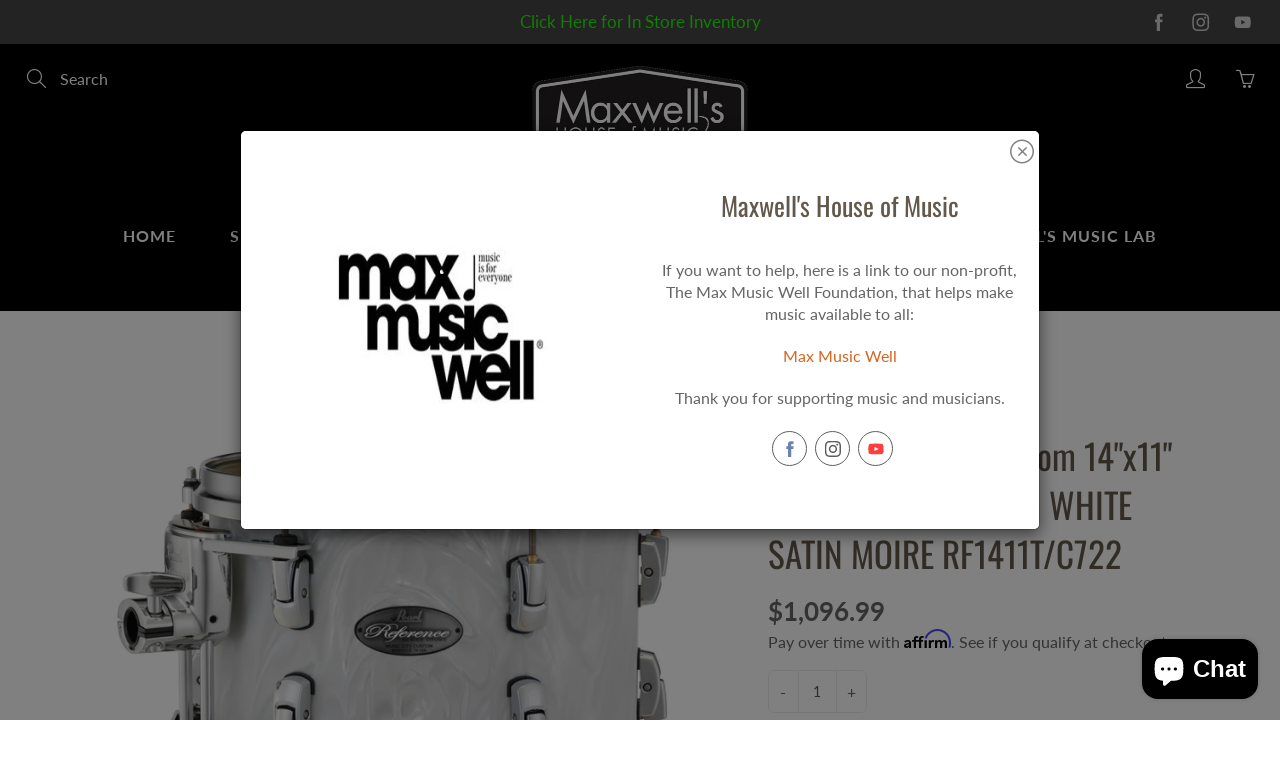

--- FILE ---
content_type: text/javascript; charset=utf-8
request_url: https://www.maxwellshouseofmusic.com/products/pearl-rf1411t-c722.js
body_size: 1606
content:
{"id":8051821314298,"title":"Pearl Music City Custom 14\"x11\" Reference Series Tom WHITE SATIN MOIRE RF1411T\/C722","handle":"pearl-rf1411t-c722","description":"Pearl Music City Custom Reference 14\"x11\" Tom, #722 White Satin Moire \u003cbr\u003e\u003cbr\u003ePearl Music City Custom drums offer USA-customized, industry-leading craftsmanship for the professional player. Featuring the best preselected custom options from the Masterworks realm for the best in sound and playability from each drum, Pearl Reference Series drums produce optimum pro performance for high-volume, high-capacity playing presence. Reference Series 14\" and 15\" Toms feature an 6-ply blended Maple (4) Mahogany (2) 7.5MM Shell with a Fully-Rounded bearing edge. This shell offers bracing low-end with extended sustain. All Reference toms feature Pearl Mastercast hoops, our unique swiveling BRL lug, and chrome aluminum Opti-Mount suspension system for maximum resonance and sustain.\u003cbr\u003e\u003cbr\u003e*Please Note - shipping times may be longer.  Some items may be special order or pre-order.  Please contact us with any questions, prior to purchase.  \u003cbr\u003e\u003cbr\u003e\u003cbr\u003e\u003cbr\u003ePictures may be for reference\/color reference only.  Finish may vary.  Please contact us with any questions prior to purchase.  If you need something you don't see, contact us!\u003cbr\u003e\u003cbr\u003e\u003cimg src=\"https:\/\/www.dropbox.com\/s\/0wfykwqi341j0dx\/Pearl.jpg?raw=1\" width=\"200\" height=\"100\"\u003e \u003cbr\u003e\u003cbr\u003eWelcome to the #1 music store in the Louisville, KY and Southern Indiana area! Home of the world-renowned Guitar Emporium and social media series titled, “If You're In A Band”, Maxwell's House of Music is an award-winning music retail and education resource! NAMM international awards include: 2024 Dealer of the Year, 2024 Innovation Award, 2022 Best Store Design, and named a Top 100 Dealer every year for over a decade! Shop online or visit our 12,500 sq ft music superstore in Jeffersonville, Indiana! Please call us if you have any questions. 812-283-3304","published_at":"2023-10-26T12:04:26-04:00","created_at":"2023-10-26T12:04:28-04:00","vendor":"Pearl","type":"TOMS","tags":["Pearl Music City Custom 14\"x11\" Reference Series Tom WHITE SATIN MOIRE RF1411T\/C722"],"price":109699,"price_min":109699,"price_max":109699,"available":true,"price_varies":false,"compare_at_price":null,"compare_at_price_min":0,"compare_at_price_max":0,"compare_at_price_varies":false,"variants":[{"id":44690537611514,"title":"Default Title","option1":"Default Title","option2":null,"option3":null,"sku":"RF1411T\/C722","requires_shipping":true,"taxable":true,"featured_image":null,"available":true,"name":"Pearl Music City Custom 14\"x11\" Reference Series Tom WHITE SATIN MOIRE RF1411T\/C722","public_title":null,"options":["Default Title"],"price":109699,"weight":0,"compare_at_price":null,"inventory_management":"shopify","barcode":"633816590191","requires_selling_plan":false,"selling_plan_allocations":[]}],"images":["\/\/cdn.shopify.com\/s\/files\/1\/0295\/2871\/9498\/products\/9475a49d76e842a8b557bd1d4d7fa6e2_3427e698-b6ed-4018-a26f-fee0ed77469c.jpg?v=1698336268"],"featured_image":"\/\/cdn.shopify.com\/s\/files\/1\/0295\/2871\/9498\/products\/9475a49d76e842a8b557bd1d4d7fa6e2_3427e698-b6ed-4018-a26f-fee0ed77469c.jpg?v=1698336268","options":[{"name":"Title","position":1,"values":["Default Title"]}],"url":"\/products\/pearl-rf1411t-c722","media":[{"alt":null,"id":32607507611898,"position":1,"preview_image":{"aspect_ratio":1.431,"height":3939,"width":5635,"src":"https:\/\/cdn.shopify.com\/s\/files\/1\/0295\/2871\/9498\/products\/9475a49d76e842a8b557bd1d4d7fa6e2_3427e698-b6ed-4018-a26f-fee0ed77469c.jpg?v=1698336268"},"aspect_ratio":1.431,"height":3939,"media_type":"image","src":"https:\/\/cdn.shopify.com\/s\/files\/1\/0295\/2871\/9498\/products\/9475a49d76e842a8b557bd1d4d7fa6e2_3427e698-b6ed-4018-a26f-fee0ed77469c.jpg?v=1698336268","width":5635}],"requires_selling_plan":false,"selling_plan_groups":[]}